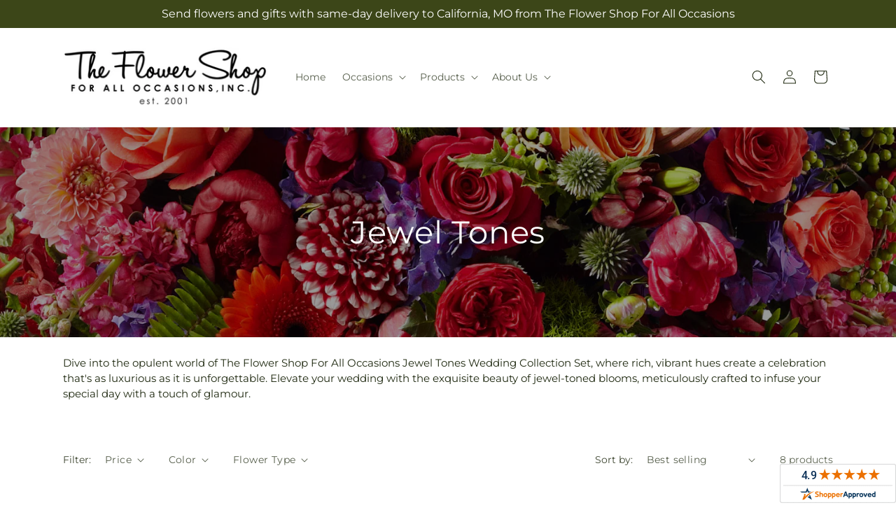

--- FILE ---
content_type: text/javascript;charset=UTF-8
request_url: https://www.shopperapproved.com/widgets/aggregates/18373/Shopify_ZZ_8281067946262_44816257515798.js
body_size: -191
content:

//Write to /var/www/releases/7546_49102e140f871151b67a71fe3ea626837b2abc3a/cached/widgets/aggregates/18373/Shopify_ZZ_8281067946262_44816257515798.js
var sa_cached = false;

var sa_filename = '/widgets/aggregates/18373/Shopify_ZZ_8281067946262_44816257515798.js';
(function(){//No reviews. 0 : 1 
// Cached 2026-01-20 21:30:56



if (typeof(sa_cached) == 'undefined') {
    sa_cached = '1';
}
else {
    sa_cached = (sa_cached) ? '1' : '0';
}
if (typeof(sa_filename) != 'undefined') {
    const sa_this = document.querySelector('script[src*="'+sa_filename+'"]');
    let sa_file = (sa_this) ? sa_this.getAttribute('src'): null;
    if (!sa_file) {
        sa_file = sa_filename;
    }
}
}) ();


--- FILE ---
content_type: text/javascript;charset=UTF-8
request_url: https://www.shopperapproved.com/widgets/aggregates/18373/Shopify_ZZ_8197262147862_44510476468502.js
body_size: -190
content:

//Write to /var/www/releases/7546_49102e140f871151b67a71fe3ea626837b2abc3a/cached/widgets/aggregates/18373/Shopify_ZZ_8197262147862_44510476468502.js
var sa_cached = false;

var sa_filename = '/widgets/aggregates/18373/Shopify_ZZ_8197262147862_44510476468502.js';
(function(){//No reviews. 0 : 1 
// Cached 2026-01-21 03:30:56



if (typeof(sa_cached) == 'undefined') {
    sa_cached = '1';
}
else {
    sa_cached = (sa_cached) ? '1' : '0';
}
if (typeof(sa_filename) != 'undefined') {
    const sa_this = document.querySelector('script[src*="'+sa_filename+'"]');
    let sa_file = (sa_this) ? sa_this.getAttribute('src'): null;
    if (!sa_file) {
        sa_file = sa_filename;
    }
}
}) ();


--- FILE ---
content_type: text/javascript;charset=UTF-8
request_url: https://www.shopperapproved.com/widgets/aggregates/18373/Shopify_ZZ_8197262213398_44510476599574.js
body_size: -133
content:

//Write to /var/www/releases/7546_49102e140f871151b67a71fe3ea626837b2abc3a/cached/widgets/aggregates/18373/Shopify_ZZ_8197262213398_44510476599574.js
var sa_cached = false;

var sa_filename = '/widgets/aggregates/18373/Shopify_ZZ_8197262213398_44510476599574.js';
(function(){//No reviews. 0 : 1 
// Cached 2026-01-20 21:30:56



if (typeof(sa_cached) == 'undefined') {
    sa_cached = '1';
}
else {
    sa_cached = (sa_cached) ? '1' : '0';
}
if (typeof(sa_filename) != 'undefined') {
    const sa_this = document.querySelector('script[src*="'+sa_filename+'"]');
    let sa_file = (sa_this) ? sa_this.getAttribute('src'): null;
    if (!sa_file) {
        sa_file = sa_filename;
    }
}
}) ();


--- FILE ---
content_type: text/javascript;charset=UTF-8
request_url: https://www.shopperapproved.com/widgets/aggregates/18373/Shopify_ZZ_8280840143126_44815228895510.js
body_size: -189
content:

//Write to /var/www/releases/7546_49102e140f871151b67a71fe3ea626837b2abc3a/cached/widgets/aggregates/18373/Shopify_ZZ_8280840143126_44815228895510.js
var sa_cached = false;

var sa_filename = '/widgets/aggregates/18373/Shopify_ZZ_8280840143126_44815228895510.js';
(function(){//No reviews. 0 : 1 
// Cached 2026-01-21 03:30:56



if (typeof(sa_cached) == 'undefined') {
    sa_cached = '1';
}
else {
    sa_cached = (sa_cached) ? '1' : '0';
}
if (typeof(sa_filename) != 'undefined') {
    const sa_this = document.querySelector('script[src*="'+sa_filename+'"]');
    let sa_file = (sa_this) ? sa_this.getAttribute('src'): null;
    if (!sa_file) {
        sa_file = sa_filename;
    }
}
}) ();


--- FILE ---
content_type: text/javascript;charset=UTF-8
request_url: https://www.shopperapproved.com/widgets/aggregates/18373/Shopify_ZZ_8197262278934_44510476697878.js
body_size: -189
content:

//Write to /var/www/releases/7546_49102e140f871151b67a71fe3ea626837b2abc3a/cached/widgets/aggregates/18373/Shopify_ZZ_8197262278934_44510476697878.js
var sa_cached = false;

var sa_filename = '/widgets/aggregates/18373/Shopify_ZZ_8197262278934_44510476697878.js';
(function(){//No reviews. 0 : 1 
// Cached 2026-01-21 03:30:56



if (typeof(sa_cached) == 'undefined') {
    sa_cached = '1';
}
else {
    sa_cached = (sa_cached) ? '1' : '0';
}
if (typeof(sa_filename) != 'undefined') {
    const sa_this = document.querySelector('script[src*="'+sa_filename+'"]');
    let sa_file = (sa_this) ? sa_this.getAttribute('src'): null;
    if (!sa_file) {
        sa_file = sa_filename;
    }
}
}) ();


--- FILE ---
content_type: text/javascript;charset=UTF-8
request_url: https://www.shopperapproved.com/widgets/aggregates/18373/Shopify_ZZ_8197262115094_44510476435734.js
body_size: -186
content:

//Write to /var/www/releases/7546_49102e140f871151b67a71fe3ea626837b2abc3a/cached/widgets/aggregates/18373/Shopify_ZZ_8197262115094_44510476435734.js
var sa_cached = false;

var sa_filename = '/widgets/aggregates/18373/Shopify_ZZ_8197262115094_44510476435734.js';
(function(){//No reviews. 0 : 1 
// Cached 2026-01-20 21:30:56



if (typeof(sa_cached) == 'undefined') {
    sa_cached = '1';
}
else {
    sa_cached = (sa_cached) ? '1' : '0';
}
if (typeof(sa_filename) != 'undefined') {
    const sa_this = document.querySelector('script[src*="'+sa_filename+'"]');
    let sa_file = (sa_this) ? sa_this.getAttribute('src'): null;
    if (!sa_file) {
        sa_file = sa_filename;
    }
}
}) ();


--- FILE ---
content_type: text/javascript;charset=UTF-8
request_url: https://www.shopperapproved.com/widgets/aggregates/18373/Shopify_ZZ_8197262246166_44510476665110.js
body_size: -187
content:

//Write to /var/www/releases/7546_49102e140f871151b67a71fe3ea626837b2abc3a/cached/widgets/aggregates/18373/Shopify_ZZ_8197262246166_44510476665110.js
var sa_cached = false;

var sa_filename = '/widgets/aggregates/18373/Shopify_ZZ_8197262246166_44510476665110.js';
(function(){//No reviews. 0 : 1 
// Cached 2026-01-20 21:30:56



if (typeof(sa_cached) == 'undefined') {
    sa_cached = '1';
}
else {
    sa_cached = (sa_cached) ? '1' : '0';
}
if (typeof(sa_filename) != 'undefined') {
    const sa_this = document.querySelector('script[src*="'+sa_filename+'"]');
    let sa_file = (sa_this) ? sa_this.getAttribute('src'): null;
    if (!sa_file) {
        sa_file = sa_filename;
    }
}
}) ();


--- FILE ---
content_type: text/javascript;charset=UTF-8
request_url: https://www.shopperapproved.com/widgets/aggregates/18373/Shopify_ZZ_8281050317078_44816161571094.js
body_size: -191
content:

//Write to /var/www/releases/7546_49102e140f871151b67a71fe3ea626837b2abc3a/cached/widgets/aggregates/18373/Shopify_ZZ_8281050317078_44816161571094.js
var sa_cached = false;

var sa_filename = '/widgets/aggregates/18373/Shopify_ZZ_8281050317078_44816161571094.js';
(function(){//No reviews. 0 : 1 
// Cached 2026-01-21 03:30:56



if (typeof(sa_cached) == 'undefined') {
    sa_cached = '1';
}
else {
    sa_cached = (sa_cached) ? '1' : '0';
}
if (typeof(sa_filename) != 'undefined') {
    const sa_this = document.querySelector('script[src*="'+sa_filename+'"]');
    let sa_file = (sa_this) ? sa_this.getAttribute('src'): null;
    if (!sa_file) {
        sa_file = sa_filename;
    }
}
}) ();
